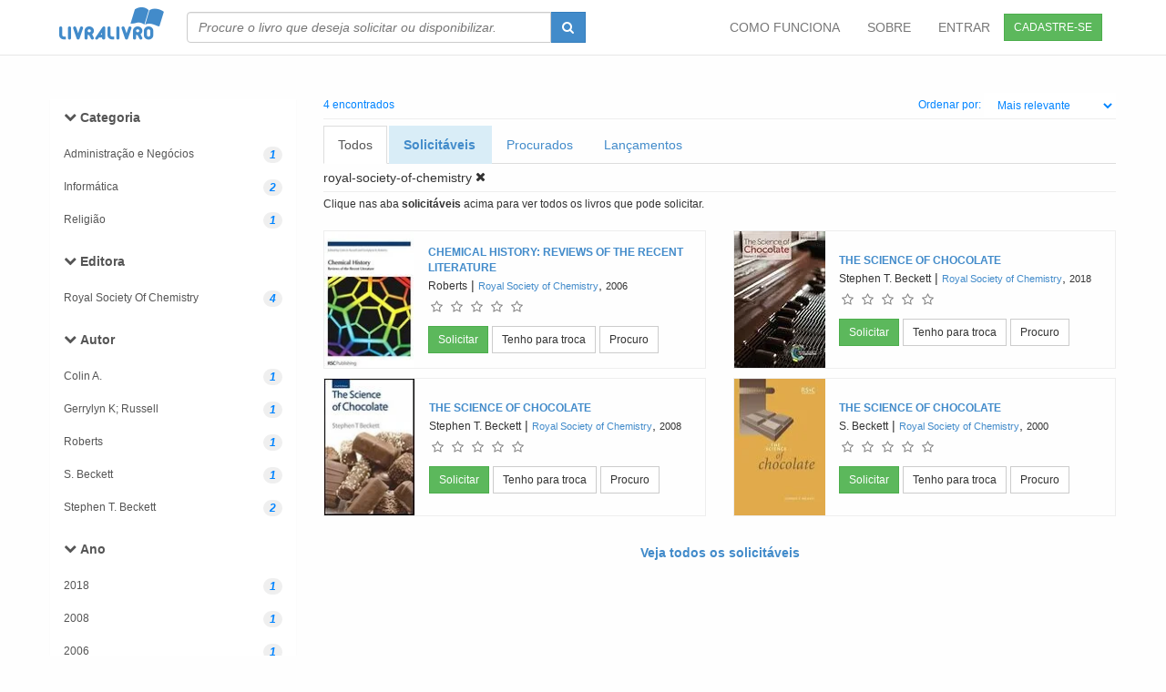

--- FILE ---
content_type: text/html; charset=utf-8
request_url: https://livralivro.com.br/livros/editora/royal-society-of-chemistry.html
body_size: 5742
content:
<!DOCTYPE HTML PUBLIC "-//W3C//DTD HTML 4.01 Transitional//EN" "http://www.w3.org/TR/html4/loose.dtd">
<html xmlns="http://www.w3.org/1999/xhtml" xml:lang="pt-BR" lang="pt-BR">
	<head>
		<meta name="csrf-param" content="authenticity_token" />
<meta name="csrf-token" content="qhdB2xycZ41UKPGDCWfNuSocl7c32Hqsgngh1nK5mIDJ8Ds4sHuwewfiMgOZEljhDpPYzrURHHNLlq98KwDSRQ==" />
		

		<title> Livros - royal society of chemistry </title>


    <!-- Prefetch DNS for external assets -->

    <link rel="dns-prefetch" href="//www.google-analytics.com">


    <!-- Preconnect for external assets -->

    <link rel="preconnect" href="//www.google-analytics.com" crossorigin>


		<meta http-equiv="content-type" content="text/html; charset=UTF-8" />
		<meta name="viewport" content="width=device-width, initial-scale=1.0"/>
		<meta name="DISTRIBUTION" CONTENT="GLOBAL"/>
		<meta name="AUTHOR" CONTENT="Livra Livro"/>
		<META NAME="GOOGLEBOT" CONTENT="NOARCHIVE"/>

		<meta name="facebook-domain-verification" content="73fwjjate30dsh5znsys7cda94ydmo" />

		<meta property="og:title" content="Troca de livros usados - consumo de colaborativo de livros." />
		<meta property="og:description" content="Troca de livros - Trocar livros é no livralivro.com.br. Trocando livros novos e usado você aumenta seu conhecimento e gasta pouco." />
		<meta property="og:type" content="website" />

		<meta property="og:site_name" content="LivraLivro" />
		<meta property="fb:app_id" content="178866218848085" />
		<meta property="og:image" content="https://livralivro.com.br/small.png" />
		<meta property="og:url" content="https://livralivro.com.br" />
		<meta name="KEYWORDS" CONTENT="Livros,,royal,society,of,chemistry" />
		<meta name="DESCRIPTION" CONTENT="Livro - Livros - royal society of chemistry"/>

      <meta name="ROBOTS" CONTENT="INDEX, FOLLOW"/>
      <meta name="REVISIT-AFTER" CONTENT="1 WEEK"/>



    

    <link rel="preload" as="font" href="/fonts/icomoon.woff2" type="font/woff2" crossorigin="anonymous">

    <link rel="preload" as="font" href="/fonts/livralivro.woff?-kv4fbn" type="font/woff" crossorigin="anonymous">

    <link defer href="/css/font-awesome.min.css" rel="stylesheet"  crossorigin="anonymous">

    <link rel="manifest" href="/manifest.json" />
		
		<link rel="stylesheet" media="screen" href="/assets/application-b630b069c3b19f38c8f5a310ffb20b0edf982bd634ba962869d94697d243690a.css" />


		<script src="/assets/application-ef1f4b6016f81f78229bbd8c8a6705306e1f95d70ad735fc77b3bd9800cb2176.js"></script>



		

		<link async rel="shortcut icon" href="/images/favicon.ico" type="image/x-icon" />


  </head>

	<body id=body>

		<!-- Fixed navbar -->

<div class="navbar navbar-default     navbar-fixed-top" style="background-color: white;">
	<div class="container">

		<div class="navbar-header">
			<a href="/" class="logo"    ><i class="livralivro-logo" style="font-size:55px; " ></i></a>
			<button class="navbar-toggle" type="button" data-toggle="collapse" data-target="#navbar-main">
				<span class="icon-bar"></span>
				<span class="icon-bar"></span>
				<span class="icon-bar"></span>
			</button>

		</div>

		<div class="navbar-collapse collapse" id="navbar-main">

			<form class="navbar-form navbar-left hidden-xs hidden-sm" role="search" action="/books/search" >
				<div class="input-group"  >
					<input type="text" class="form-control book_search"  style="font-style:italic; min-width: 400px; width:100%;"  name="keyword" id=  "book_search"  autocomplete ="off"  placeholder="Procure o livro que deseja solicitar ou disponibilizar." />
					<div class="input-group-btn">
						<button type="submit" class="btn btn-primary " style="height:34px;">
							<span class="fa fa-search"></span>
						</button>
					</div>
				</div>
			</form>

			<a href="/users/sign_up" class=" pull-right btn btn-sm btn-success" style="margin: 15px; ">CADASTRE-SE </a>
			<ul class="nav navbar-nav navbar-right">


          <li  >
            <a href="/como_funciona.html">COMO FUNCIONA</a>
          </li>
          <li  >
            <a href="/about">SOBRE</a>
          </li>



          <li  >
            <a href="/users/sign_in" > ENTRAR</a>
          </li>


			</ul>

		</div><!--/.nav-collapse -->
	</div>

</div>




<!-- end header -->






<form class="  hidden-md hidden-lg" role="search" action="/books/search" style="position:relative; top: 0px; margin:10px;" >

	<div class="input-group" >
		<input type="text" class="form-control book_search" name="keyword" class="font-style:italic;" id=  "book_search"  autocomplete ="off"  placeholder="Procure o livro que deseja solicitar ou disponibilizar." />
		<div class="input-group-btn">
			<button type="submit" class="btn btn-primary " style="height:34px;">
				<span class="fa fa-search"></span>
			</button>
		</div>
	</div>

</form>





		<div id="wrap">
      <br>
<div class="container">
	<br>
<div class="row">
	<div class="col-lg-3">
		<style>
  .noround {
    border-radius: 0px;
    border:none;
  }
</style>

<div id="menu">
  <div class="panel  list-group noround">

      <a style="margin-top: 7px;margin-bottom: 2px;" href="#" class="list-group-item no noround"  data-toggle="collapse"  data-target="#searchlist-category" data-parent="#menu"><i class="fa fa-chevron-down" >  </i> <b >Categoria</b></a>



      <div  class="sublinks  collapse in noround" style="overflow-y:auto; max-height: 200px; border-bottom: 1px;" id="searchlist-category" >


          <a href = "/books/search?controller=books&amp;action=search&amp;facet=editora&amp;slug=royal-society-of-chemistry&amp;format=html&amp;keyword=royal-society-of-chemistry&amp;page=1&amp;category=administração+e+negócios"  class= "list-group-item noround small">
            <span>Administração e Negócios</span> <i class="badge">1</i>
          </a>

          <a href = "/books/search?controller=books&amp;action=search&amp;facet=editora&amp;slug=royal-society-of-chemistry&amp;format=html&amp;keyword=royal-society-of-chemistry&amp;page=1&amp;category=informática"  class= "list-group-item noround small">
            <span>Informática</span> <i class="badge">2</i>
          </a>

          <a href = "/books/search?controller=books&amp;action=search&amp;facet=editora&amp;slug=royal-society-of-chemistry&amp;format=html&amp;keyword=royal-society-of-chemistry&amp;page=1&amp;category=religião"  class= "list-group-item noround small">
            <span>Religião</span> <i class="badge">1</i>
          </a>

      </div>


      <a style="margin-top: 7px;margin-bottom: 2px;" href="#" class="list-group-item no noround"  data-toggle="collapse"  data-target="#searchlist-publisher" data-parent="#menu"><i class="fa fa-chevron-down" >  </i> <b >Editora</b></a>



      <div  class="sublinks  collapse in noround" style="overflow-y:auto; max-height: 200px; border-bottom: 1px;" id="searchlist-publisher" >


          <a href = "/books/search?controller=books&amp;action=search&amp;facet=editora&amp;slug=royal-society-of-chemistry&amp;format=html&amp;keyword=royal-society-of-chemistry&amp;page=1&amp;publisher=royal+society+of+chemistry"  class= "list-group-item noround small">
            <span>Royal Society Of Chemistry</span> <i class="badge">4</i>
          </a>

      </div>


      <a style="margin-top: 7px;margin-bottom: 2px;" href="#" class="list-group-item no noround"  data-toggle="collapse"  data-target="#searchlist-author" data-parent="#menu"><i class="fa fa-chevron-down" >  </i> <b >Autor</b></a>



      <div  class="sublinks  collapse in noround" style="overflow-y:auto; max-height: 200px; border-bottom: 1px;" id="searchlist-author" >


          <a href = "/books/search?controller=books&amp;action=search&amp;facet=editora&amp;slug=royal-society-of-chemistry&amp;format=html&amp;keyword=royal-society-of-chemistry&amp;page=1&amp;author=colin+a."  class= "list-group-item noround small">
            <span>Colin A.</span> <i class="badge">1</i>
          </a>

          <a href = "/books/search?controller=books&amp;action=search&amp;facet=editora&amp;slug=royal-society-of-chemistry&amp;format=html&amp;keyword=royal-society-of-chemistry&amp;page=1&amp;author=gerrylyn+k;+russell"  class= "list-group-item noround small">
            <span>Gerrylyn K; Russell</span> <i class="badge">1</i>
          </a>

          <a href = "/books/search?controller=books&amp;action=search&amp;facet=editora&amp;slug=royal-society-of-chemistry&amp;format=html&amp;keyword=royal-society-of-chemistry&amp;page=1&amp;author=roberts"  class= "list-group-item noround small">
            <span>Roberts</span> <i class="badge">1</i>
          </a>

          <a href = "/books/search?controller=books&amp;action=search&amp;facet=editora&amp;slug=royal-society-of-chemistry&amp;format=html&amp;keyword=royal-society-of-chemistry&amp;page=1&amp;author=s.+beckett"  class= "list-group-item noround small">
            <span>S. Beckett</span> <i class="badge">1</i>
          </a>

          <a href = "/books/search?controller=books&amp;action=search&amp;facet=editora&amp;slug=royal-society-of-chemistry&amp;format=html&amp;keyword=royal-society-of-chemistry&amp;page=1&amp;author=stephen+t.+beckett"  class= "list-group-item noround small">
            <span>Stephen T. Beckett</span> <i class="badge">2</i>
          </a>

      </div>


      <a style="margin-top: 7px;margin-bottom: 2px;" href="#" class="list-group-item no noround"  data-toggle="collapse"  data-target="#searchlist-year" data-parent="#menu"><i class="fa fa-chevron-down" >  </i> <b >Ano</b></a>



      <div  class="sublinks  collapse in noround" style="overflow-y:auto; max-height: 200px; border-bottom: 1px;" id="searchlist-year" >


          <a href = "/books/search?controller=books&amp;action=search&amp;facet=editora&amp;slug=royal-society-of-chemistry&amp;format=html&amp;keyword=royal-society-of-chemistry&amp;page=1&amp;year=2018"  class= "list-group-item noround small">
            <span>2018</span> <i class="badge">1</i>
          </a>

          <a href = "/books/search?controller=books&amp;action=search&amp;facet=editora&amp;slug=royal-society-of-chemistry&amp;format=html&amp;keyword=royal-society-of-chemistry&amp;page=1&amp;year=2008"  class= "list-group-item noround small">
            <span>2008</span> <i class="badge">1</i>
          </a>

          <a href = "/books/search?controller=books&amp;action=search&amp;facet=editora&amp;slug=royal-society-of-chemistry&amp;format=html&amp;keyword=royal-society-of-chemistry&amp;page=1&amp;year=2006"  class= "list-group-item noround small">
            <span>2006</span> <i class="badge">1</i>
          </a>

          <a href = "/books/search?controller=books&amp;action=search&amp;facet=editora&amp;slug=royal-society-of-chemistry&amp;format=html&amp;keyword=royal-society-of-chemistry&amp;page=1&amp;year=2000"  class= "list-group-item noround small">
            <span>2000</span> <i class="badge">1</i>
          </a>

      </div>


      <a style="margin-top: 7px;margin-bottom: 2px;" href="#" class="list-group-item no noround"  data-toggle="collapse"  data-target="#searchlist-language" data-parent="#menu"><i class="fa fa-chevron-down" >  </i> <b >Idioma</b></a>



      <div  class="sublinks  collapse in noround" style="overflow-y:auto; max-height: 200px; border-bottom: 1px;" id="searchlist-language" >


          <a href = "/books/search?controller=books&amp;action=search&amp;facet=editora&amp;slug=royal-society-of-chemistry&amp;format=html&amp;keyword=royal-society-of-chemistry&amp;page=1&amp;language=pt"  class= "list-group-item noround small">
            <span>Português</span> <i class="badge">4</i>
          </a>

      </div>


  </div>
</div>

<div class="visible-xs visible-sm" id="xs-check"></div>
<script>
    if( $("#xs-check").is(":visible")){
        $(".noround").removeClass("in");
    }

</script>


	</div>
	<div class="col-lg-9">

		<div    class="gothanbold twelve blue"  >
	<table width="100%">
		<tr>
			<td align="left"> 4  encontrados </td>
			<td align="right">
			Ordenar por: <select class="btn btn-sm   " onchange="window.location.href=this.value" style="background-color: white" id="sel1">
				<option  value="/livros/editora/royal-society-of-chemistry.html?keyword=royal-society-of-chemistry">Mais relevante</option>
				<option  value="/livros/editora/royal-society-of-chemistry.html?keyword=royal-society-of-chemistry&amp;order=total_wishes">Mais procurado</option>
				<option  value="/livros/editora/royal-society-of-chemistry.html?keyword=royal-society-of-chemistry&amp;order=rates">Mais bem avaliado</option>
				<option  value="/livros/editora/royal-society-of-chemistry.html?keyword=royal-society-of-chemistry&amp;order=zivrosrank">Mais premiado</option>
				<option  value="/livros/editora/royal-society-of-chemistry.html?keyword=royal-society-of-chemistry&amp;order=refreshed_at">Mais recentes</option>
			</select></td>

		</tr>
	</table>

</div>

<hr style="margin-top:0px; margin-bottom: 7px;">
<ul class="nav nav-tabs  " style=" margin-bottom: 5px;">

	<li class="active" >
		<a   href="/livros/editora/royal-society-of-chemistry.html?keyword=royal-society-of-chemistry&amp;page=1"  >Todos </a>
	</li>
	<li title="Todos os livros que pode solicitar no momento" data-toggle="tooltip" class="bg-info "  >
		<a   href="/livros/editora/royal-society-of-chemistry.html?keyword=royal-society-of-chemistry&amp;page=1&amp;requestable=true"  ><b>Solicitáveis</b></a>
	</li>
	<li title="Todos os livros que procurados no momento" data-toggle="tooltip" class=""  >
		<a   href="/livros/editora/royal-society-of-chemistry.html?keyword=royal-society-of-chemistry&amp;page=1&amp;wished=true"  >Procurados </a>
	</li>
	<li class=" "  >
		<a   href="/livros/editora/royal-society-of-chemistry.html?keyword=royal-society-of-chemistry&amp;page=1&amp;year=2026"  >Lançamentos</a>
	</li>	
</ul>

<a  class="black" href="/livros/editora/royal-society-of-chemistry.html?page=1" >royal-society-of-chemistry <span class='fa fa-times'></span></a>   
















<hr style="margin-top: 5px;margin-bottom: 5px;">
<small> Clique nas aba <b>solicitáveis</b> acima para ver todos os livros que pode solicitar. </small>
    <br> <br>

		<div class="row">


			<div class="col-lg-6 col-md-6  ">
				
<div class="bookunit" >
	<table>
		<tr>
			<td valign="top" >

				 <a  href = "/books/show/773307?recommender=search"  border ="0">
           <picture>
             <source srcset="/uploads/book/img/647/webp_small_0854044647.webp" type="image/webp">
             <img loading="lazy" alt= "Chemical History: Reviews of the Recent Literature" class=" pull-left" style="margin-right:15px;  height:150px;max-width:100px;" src="/uploads/book/img/647/small_0854044647.jpg" onerror="this.src='/images/blank.gif'" border="0"   >
          </picture>

					</a>

				</td>
			<td style="position:relative;">

				<a  href = "/books/show/773307?recommender=search" class = 'gothanmedium twelve  ' border ="0" title = "Clique para ver detalhes"><b>CHEMICAL HISTORY: REVIEWS OF THE RECENT LITERATURE</b></a> 


			<br>
			<a title="Clique para ver todos os livros desse autor(a)" class="gothanmedium twelve black " href="/livros/editora/royal-society-of-chemistry.html?author=roberts&amp;keyword=royal-society-of-chemistry">Roberts</a>
        
			|
			<a title="Clique para ver todos os livros dessa editora" class="gothanmedium eleven " href="/livros/editora/royal-society-of-chemistry.html?keyword=royal-society-of-chemistry&amp;publisher=Royal+Society+of+Chemistry">Royal Society of Chemistry</a>, <a class="black gothanmedium eleven " href="/livros/editora/royal-society-of-chemistry.html?keyword=royal-society-of-chemistry&amp;year=2006">2006</a>

			<br>


			<div id="starupdate773307"  style="margin-bottom: 10px;">
				<span data-dimension="quality" class="star" data-rating="0" data-id="773307" data-classname="Book" data-disable-after-rate="true" data-star-count="5"></span>
				
			</div>

            <a title="Veja os usuários que disponibilizaram este livro e solicite-o." data-toggle="" data-placement="top" class="btn btn-success btn-sm " href="/requestedbooks/preselect/773307?recommender=search">Solicitar</a>


          <span data-toggle="" data-placement="top"  id = "btngc773307" >

    <a  href="/availablebooks/precreate/773307" class="btn btn-default btn-sm" title="Clique para disponibilizar para troca." data-placement="top" onclick="$(this).tooltip('destroy')"  data-toggle="">Tenho <span class="hidden-md hidden-sm hidden-xs">para troca</span>  </a>

<a  data-remote="true" data-method="get"  class="btn btn-default btn-sm" data-update="btngc773307" data-placement="top" onclick="$(this).tooltip('destroy')"  data-toggle="" href="/wishedbooks/create/773307?ajax=true" title="Clique adicionar na sua lista de procurados. Você receberá uma notificação quando o livros for disponibilizado por outro usuário.">Procuro</a>

          </span>








			</td>
		</tr>
	</table>
 
</div>


			</div>


			<div class="col-lg-6 col-md-6  ">
				
<div class="bookunit" >
	<table>
		<tr>
			<td valign="top" >

				 <a  href = "/books/show/784443?recommender=search"  border ="0">
           <picture>
             <source srcset="/uploads/book/img/356/webp_small_1788012356.webp" type="image/webp">
             <img loading="lazy" alt= "The Science of Chocolate" class=" pull-left" style="margin-right:15px;  height:150px;max-width:100px;" src="/uploads/book/img/356/small_1788012356.jpg" onerror="this.src='/images/blank.gif'" border="0"   >
          </picture>

					</a>

				</td>
			<td style="position:relative;">

				<a  href = "/books/show/784443?recommender=search" class = 'gothanmedium twelve  ' border ="0" title = "Clique para ver detalhes"><b>THE SCIENCE OF CHOCOLATE</b></a> 


			<br>
			<a title="Clique para ver todos os livros desse autor(a)" class="gothanmedium twelve black " href="/livros/editora/royal-society-of-chemistry.html?author=stephen+t.+beckett&amp;keyword=royal-society-of-chemistry">Stephen T. Beckett</a>
        
			|
			<a title="Clique para ver todos os livros dessa editora" class="gothanmedium eleven " href="/livros/editora/royal-society-of-chemistry.html?keyword=royal-society-of-chemistry&amp;publisher=Royal+Society+of+Chemistry">Royal Society of Chemistry</a>, <a class="black gothanmedium eleven " href="/livros/editora/royal-society-of-chemistry.html?keyword=royal-society-of-chemistry&amp;year=2018">2018</a>

			<br>


			<div id="starupdate784443"  style="margin-bottom: 10px;">
				<span data-dimension="quality" class="star" data-rating="0" data-id="784443" data-classname="Book" data-disable-after-rate="true" data-star-count="5"></span>
				
			</div>

            <a title="Veja os usuários que disponibilizaram este livro e solicite-o." data-toggle="" data-placement="top" class="btn btn-success btn-sm " href="/requestedbooks/preselect/784443?recommender=search">Solicitar</a>


          <span data-toggle="" data-placement="top"  id = "btngc784443" >

    <a  href="/availablebooks/precreate/784443" class="btn btn-default btn-sm" title="Clique para disponibilizar para troca." data-placement="top" onclick="$(this).tooltip('destroy')"  data-toggle="">Tenho <span class="hidden-md hidden-sm hidden-xs">para troca</span>  </a>

<a  data-remote="true" data-method="get"  class="btn btn-default btn-sm" data-update="btngc784443" data-placement="top" onclick="$(this).tooltip('destroy')"  data-toggle="" href="/wishedbooks/create/784443?ajax=true" title="Clique adicionar na sua lista de procurados. Você receberá uma notificação quando o livros for disponibilizado por outro usuário.">Procuro</a>

          </span>








			</td>
		</tr>
	</table>
 
</div>


			</div>


			<div class="col-lg-6 col-md-6  ">
				
<div class="bookunit" >
	<table>
		<tr>
			<td valign="top" >

				 <a  href = "/books/show/784444?recommender=search"  border ="0">
           <picture>
             <source srcset="/uploads/book/img/703/webp_small_0854049703.webp" type="image/webp">
             <img loading="lazy" alt= "The Science of Chocolate" class=" pull-left" style="margin-right:15px;  height:150px;max-width:100px;" src="/uploads/book/img/703/small_0854049703.jpg" onerror="this.src='/images/blank.gif'" border="0"   >
          </picture>

					</a>

				</td>
			<td style="position:relative;">

				<a  href = "/books/show/784444?recommender=search" class = 'gothanmedium twelve  ' border ="0" title = "Clique para ver detalhes"><b>THE SCIENCE OF CHOCOLATE</b></a> 


			<br>
			<a title="Clique para ver todos os livros desse autor(a)" class="gothanmedium twelve black " href="/livros/editora/royal-society-of-chemistry.html?author=stephen+t.+beckett&amp;keyword=royal-society-of-chemistry">Stephen T. Beckett</a>
        
			|
			<a title="Clique para ver todos os livros dessa editora" class="gothanmedium eleven " href="/livros/editora/royal-society-of-chemistry.html?keyword=royal-society-of-chemistry&amp;publisher=Royal+Society+of+Chemistry">Royal Society of Chemistry</a>, <a class="black gothanmedium eleven " href="/livros/editora/royal-society-of-chemistry.html?keyword=royal-society-of-chemistry&amp;year=2008">2008</a>

			<br>


			<div id="starupdate784444"  style="margin-bottom: 10px;">
				<span data-dimension="quality" class="star" data-rating="0" data-id="784444" data-classname="Book" data-disable-after-rate="true" data-star-count="5"></span>
				
			</div>

            <a title="Veja os usuários que disponibilizaram este livro e solicite-o." data-toggle="" data-placement="top" class="btn btn-success btn-sm " href="/requestedbooks/preselect/784444?recommender=search">Solicitar</a>


          <span data-toggle="" data-placement="top"  id = "btngc784444" >

    <a  href="/availablebooks/precreate/784444" class="btn btn-default btn-sm" title="Clique para disponibilizar para troca." data-placement="top" onclick="$(this).tooltip('destroy')"  data-toggle="">Tenho <span class="hidden-md hidden-sm hidden-xs">para troca</span>  </a>

<a  data-remote="true" data-method="get"  class="btn btn-default btn-sm" data-update="btngc784444" data-placement="top" onclick="$(this).tooltip('destroy')"  data-toggle="" href="/wishedbooks/create/784444?ajax=true" title="Clique adicionar na sua lista de procurados. Você receberá uma notificação quando o livros for disponibilizado por outro usuário.">Procuro</a>

          </span>








			</td>
		</tr>
	</table>
 
</div>


			</div>


			<div class="col-lg-6 col-md-6  ">
				
<div class="bookunit" >
	<table>
		<tr>
			<td valign="top" >

				 <a  href = "/books/show/784446?recommender=search"  border ="0">
           <picture>
             <source srcset="/uploads/book/img/003/webp_small_0854046003.webp" type="image/webp">
             <img loading="lazy" alt= "The Science of Chocolate" class=" pull-left" style="margin-right:15px;  height:150px;max-width:100px;" src="/uploads/book/img/003/small_0854046003.jpg" onerror="this.src='/images/blank.gif'" border="0"   >
          </picture>

					</a>

				</td>
			<td style="position:relative;">

				<a  href = "/books/show/784446?recommender=search" class = 'gothanmedium twelve  ' border ="0" title = "Clique para ver detalhes"><b>THE SCIENCE OF CHOCOLATE</b></a> 


			<br>
			<a title="Clique para ver todos os livros desse autor(a)" class="gothanmedium twelve black " href="/livros/editora/royal-society-of-chemistry.html?author=s.+beckett&amp;keyword=royal-society-of-chemistry">S. Beckett</a>
        
			|
			<a title="Clique para ver todos os livros dessa editora" class="gothanmedium eleven " href="/livros/editora/royal-society-of-chemistry.html?keyword=royal-society-of-chemistry&amp;publisher=Royal+Society+of+Chemistry">Royal Society of Chemistry</a>, <a class="black gothanmedium eleven " href="/livros/editora/royal-society-of-chemistry.html?keyword=royal-society-of-chemistry&amp;year=2000">2000</a>

			<br>


			<div id="starupdate784446"  style="margin-bottom: 10px;">
				<span data-dimension="quality" class="star" data-rating="0" data-id="784446" data-classname="Book" data-disable-after-rate="true" data-star-count="5"></span>
				
			</div>

            <a title="Veja os usuários que disponibilizaram este livro e solicite-o." data-toggle="" data-placement="top" class="btn btn-success btn-sm " href="/requestedbooks/preselect/784446?recommender=search">Solicitar</a>


          <span data-toggle="" data-placement="top"  id = "btngc784446" >

    <a  href="/availablebooks/precreate/784446" class="btn btn-default btn-sm" title="Clique para disponibilizar para troca." data-placement="top" onclick="$(this).tooltip('destroy')"  data-toggle="">Tenho <span class="hidden-md hidden-sm hidden-xs">para troca</span>  </a>

<a  data-remote="true" data-method="get"  class="btn btn-default btn-sm" data-update="btngc784446" data-placement="top" onclick="$(this).tooltip('destroy')"  data-toggle="" href="/wishedbooks/create/784446?ajax=true" title="Clique adicionar na sua lista de procurados. Você receberá uma notificação quando o livros for disponibilizado por outro usuário.">Procuro</a>

          </span>








			</td>
		</tr>
	</table>
 
</div>


			</div>

		</div>
		<div class="row" >
			<div class="col-lg-12   col-md-8 col-sm-6" >
				<center>
					


            <br>
          <a   href="/livros/editora/royal-society-of-chemistry.html?keyword=royal-society-of-chemistry&amp;page=1&amp;requestable=true"  ><b> Veja todos os solicitáveis</b></a>
          <br>
				</center>
			</div>
		</div>

	</div>

</div>

</div>
<div class="container">
	

</div>
<br>

			<div id="push"></div>

		</div>
		<!-- start footer -->
<div id="footer" >
	<div class="container">
		<div class="row">
			<div class="col-lg-3">
				<i class="livralivro-logo" style="font-size:50px;"></i>
				<br>
				<div style="text-align: none;margin-left:10px;font-size: 13px; " >
					Há mais de 17 anos trocando livros. O Livralivro é um projeto pessoal e gratuito sem fins lucrativos.
					O Livralivro foi descontinuado e será encerrado em 2026.
				</div>

			</div>
			<div class="col-lg-3">
<h5>Sobre</h5>
				<ul>
					<li  >
							<a href="/como_funciona.html">Como Funciona</a>
						</li>
					 

					<li>
						<a href="/about">Sobre</a>
					</li>
					<li>
						<a href="/welcome/plans">Planos</a>
					</li>

						

					<li>
						<a href="/term">Termo de Serviço</a>
					</li>
					<li>
						<a href="/privacy">Política de Privacidade</a>
					</li>
				</ul>
			</div>
			<div class="col-lg-3">
				<h5>Ajuda</h5>
				<ul>

					<ul>
						
						<li>
							<a href="/faq">Perguntas Frequentes (FAQ)</a>
						</li>

					 
						<li>
							<a href="/problems/index">Contato</a>
						</li>

					</ul>

			</div>
			<div class="col-lg-3">


				<br>

        <h5>Certificação</h5>
        <a target="_blank" href="https://www.google.com/transparencyreport/safebrowsing/diagnostic/?hl=pt-BR#url=livralivro.com.br">
          <img alt="selo safe browsing" loading="lazy" src="/safebrowsing.png" width="30"  height="32"/></a>
        <img alt="selo ssl" loading="lazy" src="/selo-ssl.svg" hspace="20" height="34" width="50"/>
        <img alt="selo internet segura" loading="lazy" src="/internetsegura.png" width="50" height="33"/>
			</div>
		</div>
		<div class="row">
			<div class="col-lg-12">

				<center>
					&copy;2009-2023 LivraLivro.com.br &middot; <span  > Feito em BH com <i  class="  fa fa-heart"></i> </span> &middot;   Todos os direitos reservados
					<br>
					<br>

				</center>
			</div>
		</div>
	</div>
</div>
<!-- end footer -->




	</body>
</html>

<!-- Global site tag (gtag.js) - Google Analytics -->
<script async src="https://www.googletagmanager.com/gtag/js?id=UA-2183990-6"></script>
<script>
    window.dataLayer = window.dataLayer || [];
    function gtag(){dataLayer.push(arguments);}
    gtag('js', new Date());

    gtag('config', 'UA-2183990-6');
</script>
<script>
	function add_remote_event() {

		$('a[data-remote]').off("ajax:complete");
		$('a[data-remote]').off("ajax:beforeSend");
		$('form[data-remote]').off("ajax:complete");

		$('a[data-remote]').on('ajax:beforeSend', function(event, xhr) {
			$(this).addClass("disabled");
		});
		$('a[data-remote]').on('ajax:complete', function(event, xhr) {
			$(this).removeClass("disabled");
			if ($(this).attr('data-update') != null) {
				$('#' + $(this).attr('data-update')).html(xhr.responseText);
			} else if ($(this).attr('data-remove') != null) {
				$('#' + $(this).attr('data-remove')).remove();

			} else {
				$(this).html(xhr.responseText);
			}
			add_remote_event();
		});

		$('form[data-remote]').on('ajax:complete', function(event, xhr) {
			if ($(this).attr('data-update') != null) {
				$('#' + $(this).attr('data-update')).html(xhr.responseText);
			} else if ($(this).attr('data-append') != null) {
				$('#' + $(this).attr('data-append')).append(xhr.responseText);
			} else if ($(this).attr('data-insert') != null) {
				$('#' + $(this).attr('data-insert')).prepend(xhr.responseText);
			}
			add_remote_event();
		});
	}

	add_remote_event();

</script>

